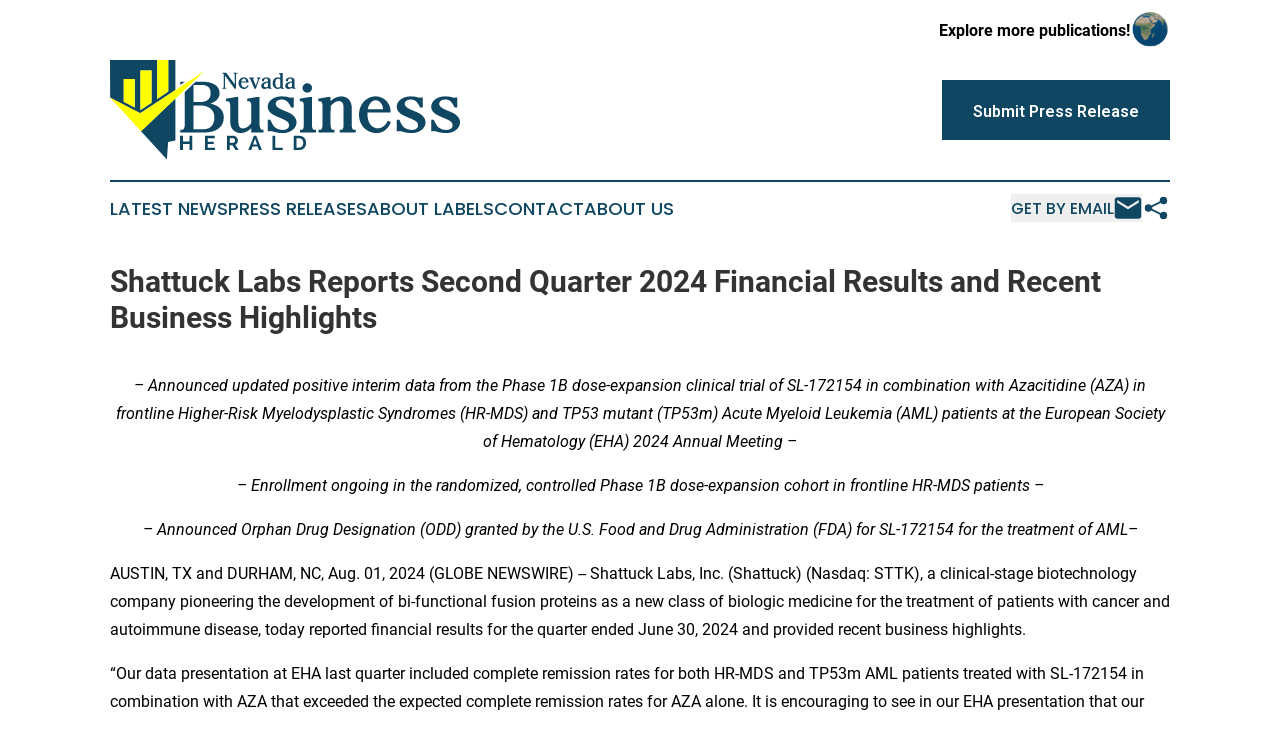

--- FILE ---
content_type: text/html;charset=utf-8
request_url: https://www.nevadabusinessherald.com/article/732316053-shattuck-labs-reports-second-quarter-2024-financial-results-and-recent-business-highlights
body_size: 11207
content:
<!DOCTYPE html>
<html lang="en">
<head>
  <title>Shattuck Labs Reports Second Quarter 2024 Financial Results and Recent Business Highlights | Nevada Business Herald</title>
  <meta charset="utf-8">
  <meta name="viewport" content="width=device-width, initial-scale=1">
    <meta name="description" content="Nevada Business Herald is an online news publication focusing on business &amp; economy in the Nevada: Fresh news on business and economy in Nevada">
    <link rel="icon" href="https://cdn.newsmatics.com/agp/sites/nevadabusinessherald-favicon-1.png" type="image/png">
  <meta name="csrf-token" content="d_1ce_7P2NPHOx5U_6AeC_R5IAEItJBZ4X5xQaHYFgo=">
  <meta name="csrf-param" content="authenticity_token">
  <link href="/css/styles.min.css?vf26d474d90bbc5776e98706542184da16bd2b917" rel="stylesheet" data-turbo-track="reload">
  <link rel="stylesheet" href="/plugins/vanilla-cookieconsent/cookieconsent.css?vf26d474d90bbc5776e98706542184da16bd2b917">
  
<style type="text/css">
    :root {
        --color-primary-background: rgba(15, 70, 97, 0.1);
        --color-primary: #0F4661;
        --color-secondary: #7a7a00;
    }
</style>

  <script>
      (function(w,d,s,l,i){w[l]=w[l]||[];w[l].push({'gtm.start':
      new Date().getTime(),event:'gtm.js'});var f=d.getElementsByTagName(s)[0],
      j=d.createElement(s),dl=l!='dataLayer'?'&l='+l:'';j.async=true;
      j.src='https://www.googletagmanager.com/gtm.js?id='+i+dl;
      f.parentNode.insertBefore(j,f);
      })(window,document,'script','dataLayer','GTM-KGCXW2X');
  </script>

  <script>
    window.dataLayer.push({
      'cookie_settings': 'delta'
    });
  </script>
</head>
<body class="df-5 is-subpage">
<noscript>
  <iframe src="https://www.googletagmanager.com/ns.html?id=GTM-KGCXW2X"
          height="0" width="0" style="display:none;visibility:hidden"></iframe>
</noscript>
<div class="layout">

  <!-- Top banner -->
  <div class="max-md:hidden w-full content universal-ribbon-inner flex justify-end items-center">
    <a href="https://www.affinitygrouppublishing.com/" target="_blank" class="brands">
      <span class="font-bold text-black">Explore more publications!</span>
      <div>
        <img src="/images/globe.png" height="40" width="40" class="icon-globe"/>
      </div>
    </a>
  </div>
  <header data-controller="hamburger">
  <div class="content">
    <div class="header-top">
      <button class="hamburger relative w-8 h-6">
        <span aria-hidden="true"
          class="block absolute h-[2px] w-9 bg-[--color-primary] transform transition duration-500 ease-in-out -translate-y-[15px]"></span>
        <span aria-hidden="true"
          class="block absolute h-[2px] w-7 bg-[--color-primary] transform transition duration-500 ease-in-out translate-x-[7px]"></span>
        <span aria-hidden="true"
          class="block absolute h-[2px] w-9 bg-[--color-primary] transform transition duration-500 ease-in-out translate-y-[15px]"></span>
      </button>
      <div class="flex gap-2 masthead-container justify-between items-center">
        <div class="mr-4 logo-container">
          <a href="/">
              <img src="https://cdn.newsmatics.com/agp/sites/nevadabusinessherald-logo-1.svg" alt="Nevada Business Herald"
                class="max-md:!h-[60px] lg:!max-h-[115px]" height="305984"
                width="auto">
          </a>
        </div>
        <a href="/submit-news" class="max-md:hidden button button-upload-content button-primary w-fit">
          <span>Submit Press Release</span></a>
      </div>
      <!--  Screen size line  -->
      <div class="absolute bottom-0 -ml-[20px] w-screen h-[1px] bg-[--color-primary] z-50 md:hidden">

      </div>
    </div>

    <!-- Navigation bar -->
    <div class="navigation is-hidden-on-mobile" id="main-navigation">
      <nav class="navigation-part">
          <a href="/latest-news" class="nav-link">
            Latest News
          </a>
          <a href="/press-releases" class="nav-link">
            Press Releases
          </a>
          <a href="/about-labels" class="nav-link">
            About Labels
          </a>
          <a href="/contact" class="nav-link">
            Contact
          </a>
          <a href="/about" class="nav-link">
            About Us
          </a>
      </nav>
      <div class="w-full md:w-auto md:justify-end">
        <div class="header-actions-new hidden">
          <button onclick="window.AlertDialog.openDialog()" class="nav-link nav-link-email flex items-center gap-1.5">
            Get by Email
            <div class="icon-mail"></div>
          </button>
            <button class="icon-share" onclick="window.ShareDialog.openDialog()">
          </button>
        </div>
      </div>
    </div>
  </div>
</header>

  <div id="main-content" class="content">
    <div id="flash-message"></div>
    <h1>Shattuck Labs Reports Second Quarter 2024 Financial Results and Recent Business Highlights</h1>
<div class="press-release">
  
      <p align="center"><em>&#x2013; Announced updated positive interim data from the Phase 1B dose-expansion clinical trial of SL-172154 in combination with Azacitidine (AZA) in frontline Higher-Risk Myelodysplastic Syndromes (HR-MDS) and TP53 mutant (TP53m) Acute Myeloid Leukemia (AML) patients at the European Society of Hematology (EHA) 2024 Annual Meeting &#x2013;</em><br></p>  <p align="center"><em>&#x2013; Enrollment ongoing in the randomized, controlled Phase 1B dose-expansion cohort in frontline HR-MDS patients &#x2013;</em></p>  <p align="center"><em>&#x2013; Announced Orphan Drug Designation (ODD) granted by the U.S. Food and Drug Administration (FDA) for SL-172154 for the treatment of AML&#x2013;</em><br></p>  <p>AUSTIN, TX and DURHAM, NC, Aug.  01, 2024  (GLOBE NEWSWIRE) -- Shattuck Labs, Inc. (Shattuck) (Nasdaq: STTK), a clinical-stage biotechnology company pioneering the development of bi-functional fusion proteins as a new class of biologic medicine for the treatment of patients with cancer and autoimmune disease, today reported financial results for the quarter ended June 30, 2024 and provided recent business highlights.</p>  <p>&#x201C;Our data presentation at EHA last quarter included complete remission rates for both HR-MDS and TP53m AML patients treated with SL-172154 in combination with AZA that exceeded the expected complete remission rates for AZA alone. It is encouraging to see in our EHA presentation that our complete remission rate improved as the number of patients in each cohort increased, since our initial data presented at ASH in December of 2023. The next milestone for this program is to see how these response rates translate to an overall survival benefit, and those data will mature over the second half of this year,&#x201D; said Taylor Schreiber, M.D., Ph.D., Chief Executive Officer of Shattuck. &#x201C;In parallel, we are pleased that enrollment has begun so swiftly in our randomized, controlled expansion cohort in frontline HR-MDS patients. We look forward to sharing clinical updates from these trials in the months ahead.&#x201D;</p>  <p><strong>Second Quarter 2024 Business Highlights and Other Recent Developments</strong></p>  <p><em>SL-172154 (SIRP&#x3B1;-Fc-CD40L)</em></p>  <p><em>Phase 1B Trial of SL-172154 in Frontline HR-MDS and TP53m AML</em></p>  <p><strong>HR-MDS</strong></p>  <ul type="disc">
<li style="margin-top:6pt;">Announced updated interim data from the Phase 1B dose expansion clinical trial of SL-172154 in combination with AZA in frontline HR-MDS and TP53m AML patients. These data were featured in a poster presentation during the EHA 2024 Congress. <ul type="circle">
<li style="margin-top:6pt;">Observed 67% Objective Response Rate (ORR) in frontline HR-MDS patients, primarily with TP53 mutations, and an initial complete remission (CR)/marrow complete remission rate of 58%. As of the data cut-off date on April 23, 2024, median overall survival had not yet been reached.</li>
<li>SL-172154 demonstrated a manageable interim safety profile in combination with AZA, with infusion related reactions (IRRs) as the most common drug related adverse event.</li>
</ul> </li>
<li style="margin-top:6pt;">Initiated enrollment of the Part D cohort, a randomized, controlled Phase 1B dose-expansion cohort in frontline HR-MDS patients. Approximately 60 patients will be randomized in a 1:1:1 ratio to&#xA0;receive SL-172154 at 3mg/kg in combination with AZA, SL-172154 at 1mg/kg in combination with AZA, or AZA as monotherapy.</li>
</ul>  <p><strong>TP53m AML</strong></p>  <ul type="disc">
<li style="margin-top:6pt;">Observed 43% ORR in frontline TP53m AML patients and 33% CR/complete remission rate with incomplete hematologic recovery. As of the data cut-off date of June 4, 2024, the median overall survival had not yet been reached. SL-172154 demonstrated a manageable interim safety profile in combination with AZA.</li>
<li style="margin-top:6pt;">In June 2024, the U.S. FDA granted ODD to SL-172154 for the treatment of AML.</li>
</ul>  <p><em>Phase 1B Trial of SL-172154 in Platinum-Resistant Ovarian Cancer (PROC)</em></p>  <ul type="disc"><li style="margin-top:6pt;">Reported data from the Phase 1B clinical trial of SL-172154 in PROC patients, demonstrating an acceptable safety profile in combination with pegylated liposomal doxorubicin (PLD) or mirvetuximab soravtansine (Elahere). IRRs were the most common treatment emergent AE as of the data cutoff. <ul type="circle">
<li style="margin-top:6pt;">As of April 23, 2024, four of 21 (19%) treated patients in the Phase 1B study of SL-172154 in combination with PLD achieved partial responses. Two additional patients with stable disease showed maximum tumor reductions of 17% and 27%.</li>
<li style="margin-top:6pt;">Completed enrollment for the cohort combining SL-172154 with Elahere. As of the April 23, 2024 data cutoff, ORR benefit beyond Elahere alone was not observed.</li>
<li>Shattuck continues to follow patients for progression free survival and overall survival and, should such results mature favorably in either PROC cohort, will evaluate further development in PROC at that time.</li>
</ul> </li></ul>  <p><em>Corporate Updates</em></p>  <ul type="disc"><li style="margin-top:6pt;">On July 1, 2024, Shattuck announced its addition to the Russell 2000&#xAE; and Russell 3000&#xAE; Indexes at the conclusion of the 2024 Russell U.S. Indexes annual reconstitution.<br>
</li></ul>  <p><strong>Upcoming Events</strong></p>  <ul type="disc"><li style="margin-top:6pt;">
<strong>Shattuck plans to attend the following investor conferences. Details will be included on the <a href="https://ir.shattucklabs.com/investors/news-events/events-and-presentations/default.aspx" rel="nofollow" target="_blank">Events &amp; Presentations</a></strong><strong>&#xA0;section of the Company&#x2019;s website.</strong> <ul type="circle">
<li style="margin-top:6pt;">BTIG Biotechnology Conference (Virtual) August 5-6, 2024</li>
<li style="margin-top:6pt;">Wells Fargo Healthcare Conference (Boston, MA) September 4-6, 2024</li>
<li style="margin-top:6pt;">H.C. Wainwright 26th Annual Global Investment Conference (New York, NY) September 9-11, 2024</li>
</ul> </li></ul>  <p><strong>Second Quarter 2024 Financial Results</strong></p>  <ul type="disc">
<li style="margin-top:6pt;">
<strong>Cash and Cash Equivalents and Investments:</strong> As of June 30, 2024, cash and cash equivalents and investments were $105.3 million, as compared to $117.2 million as of June 30, 2023.</li>
<li style="margin-top:6pt;">
<strong>Research and Development (R&amp;D) Expenses:</strong> R&amp;D expenses were $19.2 million for the quarter ended June 30, 2024, as compared to $18.2 million for the quarter ended June 30, 2023.</li>
<li style="margin-top:6pt;">
<strong>General and Administrative (G&amp;A) Expenses:</strong> G&amp;A expenses were $5.3 million for the quarter ended June 30, 2024, as compared to $4.7 million for the quarter ended June 30, 2023.</li>
<li style="margin-top:6pt;">
<strong>Net Loss: </strong>Net loss was $21.5 million for the quarter ended June 30, 2024, or $0.42 per basic and diluted share, as compared to a net loss of $21.3 million for the quarter ended June 30, 2023, or $0.50 per basic and diluted share.</li>
</ul>  <p><strong>Financial Guidance</strong></p>  <p>Shattuck believes its cash and cash equivalents and investments will be sufficient to fund its operations into 2026, beyond results from its Phase 1 clinical trials of SL-172154. This cash runway guidance is based on the Company&#x2019;s current operational plans and excludes any additional capital that may be received, proceeds from business development transactions, and/or additional costs associated with clinical development activities that may be undertaken.</p>  <p><strong>About SL-172154</strong></p>  <p>SL-172154 (SIRP&#x3B1;-Fc-CD40L) is an investigational ARC&#xAE; fusion protein designed to simultaneously inhibit the CD47/SIRP&#x3B1; checkpoint interaction and activate the CD40 costimulatory receptor to bolster an anti-tumor immune response in patients with advanced cancer. Multiple Phase 1 clinical trials are ongoing for patients with AML, HR-MDS, and PROC.</p>  <p><strong>About Shattuck Labs, Inc.</strong></p>  <p>Shattuck Labs, Inc. (Nasdaq: STTK) is a clinical-stage biotechnology company pioneering the development of bi-functional fusion proteins as a new class of biologic medicine for the treatment of patients with cancer and autoimmune disease. Compounds derived from Shattuck&#x2019;s proprietary Agonist Redirected Checkpoint, (ARC&#xAE;), platform are designed to simultaneously inhibit checkpoint molecules and activate costimulatory molecules with a single therapeutic. The company&#x2019;s lead SL-172154 (SIRP&#x3B1;-Fc-CD40L) program, which is designed to block the CD47 immune checkpoint and simultaneously agonize the CD40 pathway, is being evaluated in multiple Phase 1 trials. Shattuck has offices in both Austin, Texas and Durham, North Carolina. For more information, please visit: www.ShattuckLabs.com.</p>  <p><strong>Forward-Looking Statements</strong></p>  <p>Certain statements in this press release may constitute &#x201C;forward-looking statements&#x201D; within the meaning of the federal securities laws, including, but not limited to, our expectations regarding: plans for our preclinical studies, clinical trials and research and development programs; plans for expansion of clinical trials; the anticipated timing of the results from our clinical trials; the anticipated timing and pace of enrollment in our clinical trials; the clinical benefit, safety and tolerability of SL-172154; and expectations regarding the time period over which our capital resources will be sufficient to fund our anticipated operations. Words such as &#x201C;may,&#x201D; &#x201C;might,&#x201D; &#x201C;will,&#x201D; &#x201C;objective,&#x201D; &#x201C;intend,&#x201D; &#x201C;should,&#x201D; &#x201C;could,&#x201D; &#x201C;can,&#x201D; &#x201C;would,&#x201D; &#x201C;expect,&#x201D; &#x201C;believe,&#x201D; &#x201C;design,&#x201D; &#x201C;estimate,&#x201D; &#x201C;predict,&#x201D; &#x201C;potential,&#x201D; &#x201C;develop,&#x201D; &#x201C;plan&#x201D; or the negative of these terms, and similar expressions, or statements regarding intent, belief, or current expectations, are forward-looking statements. While we believe these forward-looking statements are reasonable, undue reliance should not be placed on any such forward-looking statements, which are based on information available to us on the date of this release. These forward-looking statements are based upon current estimates and assumptions and are subject to various risks and uncertainties (including, without limitation, those set forth in our filings with the U.S. Securities and Exchange Commission (SEC)), many of which are beyond our control and subject to change. Actual results could be materially different. Risks and uncertainties include: global macroeconomic conditions and related volatility, expectations regarding the initiation, progress, and expected results of our preclinical studies, clinical trials and research and development programs; expectations regarding the timing, completion and outcome of our clinical trials; the unpredictable relationship between preclinical study results and clinical study results; the timing or likelihood of regulatory filings and approvals; liquidity and capital resources; and other risks and uncertainties identified in our Annual Report on Form 10-K for the year ended December 31, 2023, and subsequent disclosure documents filed with the SEC. We claim the protection of the Safe Harbor contained in the Private Securities Litigation Reform Act of 1995 for forward-looking statements. We expressly disclaim any obligation to update or alter any statements whether as a result of new information, future events or otherwise, except as required by law.</p>  <p>The Company intends to use the investor relations portion of its website as a means of disclosing material non-public information and for complying with disclosure obligations under Regulation FD.</p>  <p><strong>Investor &amp; Media Contact: </strong><br>Conor Richardson<br>Vice President of Investor Relations<br>Shattuck Labs, Inc.<br><a href="https://www.globenewswire.com/Tracker?data=h9OtX3Cvt9IRSb8GBxDSAv1W75r1I7XR_wZ-smr2dAWWr5tMto3iQroHZ3C8JnQNQO2DMiJCLD63cHPrFuHnyMayeeBvTVnBWbV1VrM3GBsUvVn6jKphPYLyk5xhLv0MCNuNGpPqTBdqXVYQWnM1lA==" rel="nofollow" target="_blank">InvestorRelations@shattucklabs.com</a>&#xA0;</p> <table style="border-collapse: collapse; width:100%; border-collapse:collapse ;">
<tr><td colspan="8" style="text-align: center ;  vertical-align: middle; vertical-align: bottom ; "><strong>SHATTUCK LABS, INC.</strong></td></tr>
<tr><td colspan="8" style="text-align: center ;  vertical-align: middle; vertical-align: bottom ; "><strong>CONDENSED BALANCE SHEETS</strong></td></tr>
<tr><td colspan="8" style="text-align: center ;  vertical-align: middle; vertical-align: bottom ; "><strong>(In thousands)</strong></td></tr>
<tr><td colspan="8" style="vertical-align: bottom ; ">&#xA0;</td></tr>
<tr>
<td style="vertical-align: bottom ; ">&#xA0;</td>
<td colspan="3" style="text-align: center ;  vertical-align: middle; vertical-align: bottom ; "><strong>June&#xA0;30, 2024</strong></td>
<td style="vertical-align: bottom ; ">&#xA0;</td>
<td colspan="3" rowspan="2" style="border-bottom: solid black 1pt ; text-align: center ;  vertical-align: middle; vertical-align: bottom ; ">
<strong>December 31,&#xA0;<br></strong><strong>2023</strong><br>
</td>
</tr>
<tr>
<td style="vertical-align: bottom ; ">&#xA0;</td>
<td colspan="3" style="border-bottom: solid black 1pt ; text-align: center ;  vertical-align: middle; vertical-align: bottom ; "><strong>(unaudited)</strong></td>
<td style="vertical-align: bottom ; ">&#xA0;</td>
</tr>
<tr>
<td style="vertical-align: bottom ; "><strong>Assets</strong></td>
<td colspan="3" style="border-top: solid black 1pt ; vertical-align: bottom ; ">&#xA0;</td>
<td style="vertical-align: bottom ; ">&#xA0;</td>
<td colspan="3" style="border-top: solid black 1pt ; vertical-align: bottom ; ">&#xA0;</td>
</tr>
<tr>
<td style="vertical-align: bottom ; ">Current assets:</td>
<td colspan="3" style="vertical-align: bottom ; ">&#xA0;</td>
<td style="vertical-align: bottom ; ">&#xA0;</td>
<td colspan="3" style="vertical-align: bottom ; ">&#xA0;</td>
</tr>
<tr>
<td style="max-width:67%; width:67%; min-width:67%;;vertical-align: middle;   text-align: left;   padding-left: 20.0px; vertical-align: bottom ; ">Cash and cash equivalents</td>
<td style="max-width:1%; width:1%; min-width:1%;;padding-right: 0 ; text-align: right ;  vertical-align: middle; vertical-align: bottom ; ">$</td>
<td style="max-width:14%; width:14%; min-width:14%;;padding-left: 0 ; padding-right: 0 ; text-align: right ;  vertical-align: middle; vertical-align: bottom ; ">60,693</td>
<td style="max-width:1%; width:1%; min-width:1%;;padding-left: 0 ; text-align: left ;  vertical-align: middle; vertical-align: bottom ; ">&#xA0;</td>
<td style="max-width:1%; width:1%; min-width:1%;;vertical-align: bottom ; ">&#xA0;</td>
<td style="max-width:1%; width:1%; min-width:1%;;padding-right: 0 ; text-align: right ;  vertical-align: middle; vertical-align: bottom ; ">$</td>
<td style="max-width:14%; width:14%; min-width:14%;;padding-left: 0 ; padding-right: 0 ; text-align: right ;  vertical-align: middle; vertical-align: bottom ; ">125,626</td>
<td style="max-width:1%; width:1%; min-width:1%;;padding-left: 0 ; text-align: left ;  vertical-align: middle; vertical-align: bottom ; ">&#xA0;</td>
</tr>
<tr>
<td style="vertical-align: middle;   text-align: left;   padding-left: 20.0px; vertical-align: bottom ; ">Investments</td>
<td style="padding-right: 0 ; text-align: right ;  vertical-align: middle; vertical-align: bottom ; ">&#xA0;</td>
<td style="padding-left: 0 ; padding-right: 0 ; text-align: right ;  vertical-align: middle; vertical-align: bottom ; ">44,651</td>
<td style="padding-left: 0 ; text-align: left ;  vertical-align: middle; vertical-align: bottom ; ">&#xA0;</td>
<td style="vertical-align: bottom ; ">&#xA0;</td>
<td style="padding-right: 0 ; text-align: right ;  vertical-align: middle; vertical-align: bottom ; ">&#xA0;</td>
<td style="padding-left: 0 ; padding-right: 0 ; text-align: right ;  vertical-align: middle; vertical-align: bottom ; ">4,999</td>
<td style="padding-left: 0 ; text-align: left ;  vertical-align: middle; vertical-align: bottom ; ">&#xA0;</td>
</tr>
<tr>
<td style="vertical-align: middle;   text-align: left;   padding-left: 20.0px; vertical-align: bottom ; ">Prepaid expenses and other current assets</td>
<td style="border-bottom: solid black 1pt ; padding-right: 0 ; text-align: right ;  vertical-align: middle; vertical-align: bottom ; ">&#xA0;</td>
<td style="border-bottom: solid black 1pt ; padding-left: 0 ; padding-right: 0 ; text-align: right ;  vertical-align: middle; vertical-align: bottom ; ">9,081</td>
<td style="border-bottom: solid black 1pt ; padding-left: 0 ; text-align: left ;  vertical-align: middle; vertical-align: bottom ; ">&#xA0;</td>
<td style="vertical-align: bottom ; ">&#xA0;</td>
<td style="border-bottom: solid black 1pt ; padding-right: 0 ; text-align: right ;  vertical-align: middle; vertical-align: bottom ; ">&#xA0;</td>
<td style="border-bottom: solid black 1pt ; padding-left: 0 ; padding-right: 0 ; text-align: right ;  vertical-align: middle; vertical-align: bottom ; ">12,595</td>
<td style="border-bottom: solid black 1pt ; padding-left: 0 ; text-align: left ;  vertical-align: middle; vertical-align: bottom ; ">&#xA0;</td>
</tr>
<tr>
<td style="vertical-align: middle;   text-align: left;   padding-left: 30.0px; vertical-align: bottom ; ">Total current assets</td>
<td style="border-top: solid black 1pt ; padding-right: 0 ; text-align: right ;  vertical-align: middle; vertical-align: bottom ; ">&#xA0;</td>
<td style="border-top: solid black 1pt ; padding-left: 0 ; padding-right: 0 ; text-align: right ;  vertical-align: middle; vertical-align: bottom ; ">114,425</td>
<td style="border-top: solid black 1pt ; padding-left: 0 ; text-align: left ;  vertical-align: middle; vertical-align: bottom ; ">&#xA0;</td>
<td style="vertical-align: bottom ; ">&#xA0;</td>
<td style="border-top: solid black 1pt ; padding-right: 0 ; text-align: right ;  vertical-align: middle; vertical-align: bottom ; ">&#xA0;</td>
<td style="border-top: solid black 1pt ; padding-left: 0 ; padding-right: 0 ; text-align: right ;  vertical-align: middle; vertical-align: bottom ; ">143,220</td>
<td style="border-top: solid black 1pt ; padding-left: 0 ; text-align: left ;  vertical-align: middle; vertical-align: bottom ; ">&#xA0;</td>
</tr>
<tr>
<td style="vertical-align: bottom ; ">Property and equipment, net</td>
<td style="padding-right: 0 ; text-align: right ;  vertical-align: middle; vertical-align: bottom ; ">&#xA0;</td>
<td style="padding-left: 0 ; padding-right: 0 ; text-align: right ;  vertical-align: middle; vertical-align: bottom ; ">11,895</td>
<td style="padding-left: 0 ; text-align: left ;  vertical-align: middle; vertical-align: bottom ; ">&#xA0;</td>
<td style="vertical-align: bottom ; ">&#xA0;</td>
<td style="padding-right: 0 ; text-align: right ;  vertical-align: middle; vertical-align: bottom ; ">&#xA0;</td>
<td style="padding-left: 0 ; padding-right: 0 ; text-align: right ;  vertical-align: middle; vertical-align: bottom ; ">13,804</td>
<td style="padding-left: 0 ; text-align: left ;  vertical-align: middle; vertical-align: bottom ; ">&#xA0;</td>
</tr>
<tr>
<td style="vertical-align: bottom ; ">Other assets</td>
<td style="border-bottom: solid black 1pt ; padding-right: 0 ; text-align: right ;  vertical-align: middle; vertical-align: bottom ; ">&#xA0;</td>
<td style="border-bottom: solid black 1pt ; padding-left: 0 ; padding-right: 0 ; text-align: right ;  vertical-align: middle; vertical-align: bottom ; ">2,294</td>
<td style="border-bottom: solid black 1pt ; padding-left: 0 ; text-align: left ;  vertical-align: middle; vertical-align: bottom ; ">&#xA0;</td>
<td style="vertical-align: bottom ; ">&#xA0;</td>
<td style="border-bottom: solid black 1pt ; padding-right: 0 ; text-align: right ;  vertical-align: middle; vertical-align: bottom ; ">&#xA0;</td>
<td style="border-bottom: solid black 1pt ; padding-left: 0 ; padding-right: 0 ; text-align: right ;  vertical-align: middle; vertical-align: bottom ; ">2,540</td>
<td style="border-bottom: solid black 1pt ; padding-left: 0 ; text-align: left ;  vertical-align: middle; vertical-align: bottom ; ">&#xA0;</td>
</tr>
<tr>
<td style="vertical-align: middle;   text-align: left;   padding-left: 30.0px; vertical-align: bottom ; ">Total assets</td>
<td style="border-top: solid black 1pt ; border-bottom: double 15px 3pt ; padding-right: 0 ; text-align: right ;  vertical-align: middle; vertical-align: bottom ; ">$</td>
<td style="border-top: solid black 1pt ; border-bottom: double 15px 3pt ; padding-left: 0 ; padding-right: 0 ; text-align: right ;  vertical-align: middle; vertical-align: bottom ; ">128,614</td>
<td style="border-top: solid black 1pt ; border-bottom: double 15px 3pt ; padding-left: 0 ; text-align: left ;  vertical-align: middle; vertical-align: bottom ; ">&#xA0;</td>
<td style="vertical-align: bottom ; ">&#xA0;</td>
<td style="border-top: solid black 1pt ; border-bottom: double 15px 3pt ; padding-right: 0 ; text-align: right ;  vertical-align: middle; vertical-align: bottom ; ">$</td>
<td style="border-top: solid black 1pt ; border-bottom: double 15px 3pt ; padding-left: 0 ; padding-right: 0 ; text-align: right ;  vertical-align: middle; vertical-align: bottom ; ">159,564</td>
<td style="border-top: solid black 1pt ; border-bottom: double 15px 3pt ; padding-left: 0 ; text-align: left ;  vertical-align: middle; vertical-align: bottom ; ">&#xA0;</td>
</tr>
<tr>
<td style="vertical-align: bottom ; ">&#xA0;</td>
<td colspan="3" style="border-top: double black 3pt ; vertical-align: bottom ; ">&#xA0;</td>
<td style="vertical-align: bottom ; ">&#xA0;</td>
<td colspan="3" style="border-top: double black 3pt ; vertical-align: bottom ; ">&#xA0;</td>
</tr>
<tr>
<td style="vertical-align: bottom ; "><strong>Liabilities and Stockholders&#x2019; Equity</strong></td>
<td colspan="3" style="vertical-align: bottom ; ">&#xA0;</td>
<td style="vertical-align: bottom ; ">&#xA0;</td>
<td colspan="3" style="vertical-align: bottom ; ">&#xA0;</td>
</tr>
<tr>
<td style="vertical-align: bottom ; ">Current Liabilities:</td>
<td colspan="3" style="vertical-align: bottom ; ">&#xA0;</td>
<td style="vertical-align: bottom ; ">&#xA0;</td>
<td colspan="3" style="vertical-align: bottom ; ">&#xA0;</td>
</tr>
<tr>
<td style="vertical-align: middle;   text-align: left;   padding-left: 20.0px; vertical-align: bottom ; ">Accounts payable</td>
<td style="padding-right: 0 ; text-align: right ;  vertical-align: middle; vertical-align: bottom ; ">$</td>
<td style="padding-left: 0 ; padding-right: 0 ; text-align: right ;  vertical-align: middle; vertical-align: bottom ; ">2,822</td>
<td style="padding-left: 0 ; text-align: left ;  vertical-align: middle; vertical-align: bottom ; ">&#xA0;</td>
<td style="text-align: right ;  vertical-align: middle; vertical-align: bottom ; ">&#xA0;</td>
<td style="padding-right: 0 ; text-align: right ;  vertical-align: middle; vertical-align: bottom ; ">&#xA0;</td>
<td style="padding-left: 0 ; padding-right: 0 ; text-align: right ;  vertical-align: middle; vertical-align: bottom ; ">1,587</td>
<td style="padding-left: 0 ; text-align: left ;  vertical-align: middle; vertical-align: bottom ; ">&#xA0;</td>
</tr>
<tr>
<td style="vertical-align: middle;   text-align: left;   padding-left: 20.0px; vertical-align: bottom ; ">Deferred revenue</td>
<td style="border-bottom: solid black 1pt ; padding-right: 0 ; text-align: right ;  vertical-align: middle; vertical-align: bottom ; ">&#xA0;</td>
<td style="border-bottom: solid black 1pt ; padding-left: 0 ; padding-right: 0 ; text-align: right ;  vertical-align: middle; vertical-align: bottom ; ">2,997</td>
<td style="border-bottom: solid black 1pt ; padding-left: 0 ; text-align: left ;  vertical-align: middle; vertical-align: bottom ; ">&#xA0;</td>
<td style="text-align: right ;  vertical-align: middle; vertical-align: bottom ; ">&#xA0;</td>
<td style="border-bottom: solid black 1pt ; padding-right: 0 ; text-align: right ;  vertical-align: middle; vertical-align: bottom ; ">&#xA0;</td>
<td style="border-bottom: solid black 1pt ; padding-left: 0 ; padding-right: 0 ; text-align: right ;  vertical-align: middle; vertical-align: bottom ; ">343</td>
<td style="border-bottom: solid black 1pt ; padding-left: 0 ; text-align: left ;  vertical-align: middle; vertical-align: bottom ; ">&#xA0;</td>
</tr>
<tr>
<td style="vertical-align: middle;   text-align: left;   padding-left: 30.0px; vertical-align: bottom ; ">Total current liabilities</td>
<td style="border-top: solid black 1pt ; padding-right: 0 ; text-align: right ;  vertical-align: middle; vertical-align: bottom ; ">&#xA0;</td>
<td style="border-top: solid black 1pt ; padding-left: 0 ; padding-right: 0 ; text-align: right ;  vertical-align: middle; vertical-align: bottom ; ">15,026</td>
<td style="border-top: solid black 1pt ; padding-left: 0 ; text-align: left ;  vertical-align: middle; vertical-align: bottom ; ">&#xA0;</td>
<td style="text-align: right ;  vertical-align: middle; vertical-align: bottom ; ">&#xA0;</td>
<td style="border-top: solid black 1pt ; padding-right: 0 ; text-align: right ;  vertical-align: middle; vertical-align: bottom ; ">&#xA0;</td>
<td style="border-top: solid black 1pt ; padding-left: 0 ; padding-right: 0 ; text-align: right ;  vertical-align: middle; vertical-align: bottom ; ">11,453</td>
<td style="border-top: solid black 1pt ; padding-left: 0 ; text-align: left ;  vertical-align: middle; vertical-align: bottom ; ">&#xA0;</td>
</tr>
<tr>
<td style="vertical-align: bottom ; ">Non-current operating lease liabilities</td>
<td style="border-bottom: solid black 1pt ; padding-right: 0 ; text-align: right ;  vertical-align: middle; vertical-align: bottom ; ">&#xA0;</td>
<td style="border-bottom: solid black 1pt ; padding-left: 0 ; padding-right: 0 ; text-align: right ;  vertical-align: middle; vertical-align: bottom ; ">2,972</td>
<td style="border-bottom: solid black 1pt ; padding-left: 0 ; text-align: left ;  vertical-align: middle; vertical-align: bottom ; ">&#xA0;</td>
<td style="text-align: right ;  vertical-align: middle; vertical-align: bottom ; ">&#xA0;</td>
<td style="border-bottom: solid black 1pt ; padding-right: 0 ; text-align: right ;  vertical-align: middle; vertical-align: bottom ; ">&#xA0;</td>
<td style="border-bottom: solid black 1pt ; padding-left: 0 ; padding-right: 0 ; text-align: right ;  vertical-align: middle; vertical-align: bottom ; ">3,406</td>
<td style="border-bottom: solid black 1pt ; padding-left: 0 ; text-align: left ;  vertical-align: middle; vertical-align: bottom ; ">&#xA0;</td>
</tr>
<tr>
<td style="vertical-align: middle;   text-align: left;   padding-left: 20.0px; vertical-align: bottom ; ">Total liabilities</td>
<td style="border-top: solid black 1pt ; padding-right: 0 ; text-align: right ;  vertical-align: middle; vertical-align: bottom ; ">$</td>
<td style="border-top: solid black 1pt ; padding-left: 0 ; padding-right: 0 ; text-align: right ;  vertical-align: middle; vertical-align: bottom ; ">17,998</td>
<td style="border-top: solid black 1pt ; padding-left: 0 ; text-align: left ;  vertical-align: middle; vertical-align: bottom ; ">&#xA0;</td>
<td style="text-align: right ;  vertical-align: middle; vertical-align: bottom ; ">&#xA0;</td>
<td style="border-top: solid black 1pt ; padding-right: 0 ; text-align: right ;  vertical-align: middle; vertical-align: bottom ; ">$</td>
<td style="border-top: solid black 1pt ; padding-left: 0 ; padding-right: 0 ; text-align: right ;  vertical-align: middle; vertical-align: bottom ; ">14,859</td>
<td style="border-top: solid black 1pt ; padding-left: 0 ; text-align: left ;  vertical-align: middle; vertical-align: bottom ; ">&#xA0;</td>
</tr>
<tr>
<td style="vertical-align: bottom ; ">Stockholders&#x2019; equity:</td>
<td colspan="3" style="text-align: right ;  vertical-align: middle; vertical-align: bottom ; ">&#xA0;</td>
<td style="text-align: right ;  vertical-align: middle; vertical-align: bottom ; ">&#xA0;</td>
<td colspan="3" style="text-align: right ;  vertical-align: middle; vertical-align: bottom ; ">&#xA0;</td>
</tr>
<tr>
<td style="vertical-align: middle;   text-align: left;   padding-left: 20.0px; vertical-align: bottom ; ">Common stock</td>
<td style="padding-right: 0 ; text-align: right ;  vertical-align: middle; vertical-align: bottom ; ">&#xA0;</td>
<td style="padding-left: 0 ; padding-right: 0 ; text-align: right ;  vertical-align: middle; vertical-align: bottom ; ">5</td>
<td style="padding-left: 0 ; text-align: left ;  vertical-align: middle; vertical-align: bottom ; ">&#xA0;</td>
<td style="text-align: right ;  vertical-align: middle; vertical-align: bottom ; ">&#xA0;</td>
<td style="padding-right: 0 ; text-align: right ;  vertical-align: middle; vertical-align: bottom ; ">&#xA0;</td>
<td style="padding-left: 0 ; padding-right: 0 ; text-align: right ;  vertical-align: middle; vertical-align: bottom ; ">5</td>
<td style="padding-left: 0 ; text-align: left ;  vertical-align: middle; vertical-align: bottom ; ">&#xA0;</td>
</tr>
<tr>
<td style="vertical-align: middle;   text-align: left;   padding-left: 20.0px; vertical-align: bottom ; ">Additional paid in capital</td>
<td style="padding-right: 0 ; text-align: right ;  vertical-align: middle; vertical-align: bottom ; ">&#xA0;</td>
<td style="padding-left: 0 ; padding-right: 0 ; text-align: right ;  vertical-align: middle; vertical-align: bottom ; ">456,982</td>
<td style="padding-left: 0 ; text-align: left ;  vertical-align: middle; vertical-align: bottom ; ">&#xA0;</td>
<td style="text-align: right ;  vertical-align: middle; vertical-align: bottom ; ">&#xA0;</td>
<td style="padding-right: 0 ; text-align: right ;  vertical-align: middle; vertical-align: bottom ; ">&#xA0;</td>
<td style="padding-left: 0 ; padding-right: 0 ; text-align: right ;  vertical-align: middle; vertical-align: bottom ; ">451,006</td>
<td style="padding-left: 0 ; text-align: left ;  vertical-align: middle; vertical-align: bottom ; ">&#xA0;</td>
</tr>
<tr>
<td style="vertical-align: middle;   text-align: left;   padding-left: 20.0px; vertical-align: bottom ; ">Accumulated other comprehensive (loss) income</td>
<td style="padding-right: 0 ; text-align: right ;  vertical-align: middle; vertical-align: bottom ; ">&#xA0;</td>
<td style="padding-left: 0 ; padding-right: 0 ; text-align: right ;  vertical-align: middle; vertical-align: bottom ; ">(5</td>
<td style="padding-left: 0 ; text-align: left ;  vertical-align: middle; vertical-align: bottom ; ">)</td>
<td style="text-align: right ;  vertical-align: middle; vertical-align: bottom ; ">&#xA0;</td>
<td style="padding-right: 0 ; text-align: right ;  vertical-align: middle; vertical-align: bottom ; ">&#xA0;</td>
<td style="padding-left: 0 ; padding-right: 0 ; text-align: right ;  vertical-align: middle; vertical-align: bottom ; ">4</td>
<td style="padding-left: 0 ; text-align: left ;  vertical-align: middle; vertical-align: bottom ; ">&#xA0;</td>
</tr>
<tr>
<td style="vertical-align: middle;   text-align: left;   padding-left: 20.0px; vertical-align: bottom ; ">Accumulated deficit</td>
<td style="border-bottom: solid black 1pt ; padding-right: 0 ; text-align: right ;  vertical-align: middle; vertical-align: bottom ; ">&#xA0;</td>
<td style="border-bottom: solid black 1pt ; padding-left: 0 ; padding-right: 0 ; text-align: right ;  vertical-align: middle; vertical-align: bottom ; ">(346,366</td>
<td style="border-bottom: solid black 1pt ; padding-left: 0 ; text-align: left ;  vertical-align: middle; vertical-align: bottom ; ">)</td>
<td style="text-align: right ;  vertical-align: middle; vertical-align: bottom ; ">&#xA0;</td>
<td style="border-bottom: solid black 1pt ; padding-right: 0 ; text-align: right ;  vertical-align: middle; vertical-align: bottom ; ">&#xA0;</td>
<td style="border-bottom: solid black 1pt ; padding-left: 0 ; padding-right: 0 ; text-align: right ;  vertical-align: middle; vertical-align: bottom ; ">(306,310</td>
<td style="border-bottom: solid black 1pt ; padding-left: 0 ; text-align: left ;  vertical-align: middle; vertical-align: bottom ; ">)</td>
</tr>
<tr>
<td style="vertical-align: bottom ; ">Total stockholders' equity</td>
<td style="border-top: solid black 1pt ; border-bottom: solid black 1pt ; padding-right: 0 ; text-align: right ;  vertical-align: middle; vertical-align: bottom ; ">&#xA0;</td>
<td style="border-top: solid black 1pt ; border-bottom: solid black 1pt ; padding-left: 0 ; padding-right: 0 ; text-align: right ;  vertical-align: middle; vertical-align: bottom ; ">110,616</td>
<td style="border-top: solid black 1pt ; border-bottom: solid black 1pt ; padding-left: 0 ; text-align: left ;  vertical-align: middle; vertical-align: bottom ; ">&#xA0;</td>
<td style="text-align: right ;  vertical-align: middle; vertical-align: bottom ; ">&#xA0;</td>
<td style="border-top: solid black 1pt ; border-bottom: solid black 1pt ; padding-right: 0 ; text-align: right ;  vertical-align: middle; vertical-align: bottom ; ">&#xA0;</td>
<td style="border-top: solid black 1pt ; border-bottom: solid black 1pt ; padding-left: 0 ; padding-right: 0 ; text-align: right ;  vertical-align: middle; vertical-align: bottom ; ">144,705</td>
<td style="border-top: solid black 1pt ; border-bottom: solid black 1pt ; padding-left: 0 ; text-align: left ;  vertical-align: middle; vertical-align: bottom ; ">&#xA0;</td>
</tr>
<tr>
<td style="vertical-align: bottom ; ">Total liabilities and stockholders' equity</td>
<td style="border-top: solid black 1pt ; border-bottom: double 15px 3pt ; padding-right: 0 ; text-align: right ;  vertical-align: middle; vertical-align: bottom ; ">$</td>
<td style="border-top: solid black 1pt ; border-bottom: double 15px 3pt ; padding-left: 0 ; padding-right: 0 ; text-align: right ;  vertical-align: middle; vertical-align: bottom ; ">128,614</td>
<td style="border-top: solid black 1pt ; border-bottom: double 15px 3pt ; padding-left: 0 ; text-align: left ;  vertical-align: middle; vertical-align: bottom ; ">&#xA0;</td>
<td style="text-align: right ;  vertical-align: middle; vertical-align: bottom ; ">&#xA0;</td>
<td style="border-top: solid black 1pt ; border-bottom: double 15px 3pt ; padding-right: 0 ; text-align: right ;  vertical-align: middle; vertical-align: bottom ; ">$</td>
<td style="border-top: solid black 1pt ; border-bottom: double 15px 3pt ; padding-left: 0 ; padding-right: 0 ; text-align: right ;  vertical-align: middle; vertical-align: bottom ; ">159,564</td>
<td style="border-top: solid black 1pt ; border-bottom: double 15px 3pt ; padding-left: 0 ; text-align: left ;  vertical-align: middle; vertical-align: bottom ; ">&#xA0;</td>
</tr>
<tr>
<td>&#xA0;</td>
<td>&#xA0;</td>
<td>&#xA0;</td>
<td>&#xA0;</td>
<td>&#xA0;</td>
<td>&#xA0;</td>
<td>&#xA0;</td>
<td>&#xA0;</td>
</tr>
</table> <p align="center"><br></p> <table style="border-collapse: collapse; width:100%; border-collapse:collapse ;">
<tr><td colspan="16" style="text-align: center ;  vertical-align: middle; vertical-align: bottom ; "><strong>SHATTUCK LABS, INC.</strong></td></tr>
<tr><td colspan="16" style="text-align: center ;  vertical-align: middle; vertical-align: bottom ; "><strong>CONDENSED STATEMENTS OF OPERATIONS AND COMPREHENSIVE LOSS</strong></td></tr>
<tr><td colspan="16" style="text-align: center ;  vertical-align: middle; vertical-align: bottom ; "><strong>(Unaudited)</strong></td></tr>
<tr><td colspan="16" style="text-align: center ;  vertical-align: middle; vertical-align: bottom ; "><strong>(In thousands, except share and per share amounts)</strong></td></tr>
<tr><td colspan="16" style="vertical-align: bottom ; ">&#xA0;</td></tr>
<tr>
<td style="vertical-align: bottom ; ">&#xA0;</td>
<td colspan="7" style="text-align: center ;  vertical-align: middle; vertical-align: bottom ; "><strong>Three Months Ended June 30,</strong></td>
<td style="vertical-align: bottom ; ">&#xA0;</td>
<td colspan="7" style="text-align: center ;  vertical-align: middle; vertical-align: bottom ; "><strong>Six Months Ended June 30,</strong></td>
</tr>
<tr>
<td style="vertical-align: bottom ; ">&#xA0;</td>
<td colspan="3" style="border-top: solid black 1pt ; border-bottom: solid black 1pt ; padding-right: 0 ; text-align: center ;  vertical-align: middle; vertical-align: bottom ; ">
<strong>2024</strong><br>
</td>
<td style="vertical-align: bottom ; ">&#xA0;</td>
<td colspan="3" style="border-top: solid black 1pt ; border-bottom: solid black 1pt ; padding-right: 0 ; text-align: center ;  vertical-align: middle; vertical-align: bottom ; ">
<strong>2023</strong><br>
</td>
<td style="vertical-align: bottom ; ">&#xA0;</td>
<td colspan="3" style="border-top: solid black 1pt ; border-bottom: solid black 1pt ; padding-right: 0 ; text-align: center ;  vertical-align: middle; vertical-align: bottom ; ">
<strong>2024</strong><br>
</td>
<td style="border-top: solid black 1pt ; vertical-align: bottom ; ">&#xA0;</td>
<td colspan="3" style="border-top: solid black 1pt ; border-bottom: solid black 1pt ; padding-right: 0 ; text-align: center ;  vertical-align: middle; vertical-align: bottom ; ">
<strong>2023</strong><br>
</td>
</tr>
<tr>
<td style="max-width:41%; width:41%; min-width:41%;;vertical-align: bottom ; ">Collaboration revenue</td>
<td style="max-width:1%; width:1%; min-width:1%;;border-top: solid black 1pt ; padding-right: 0 ; text-align: right ;  vertical-align: middle; vertical-align: bottom ; ">$</td>
<td style="max-width:12%; width:12%; min-width:12%;;border-top: solid black 1pt ; padding-left: 0 ; padding-right: 0 ; text-align: right ;  vertical-align: middle; vertical-align: bottom ; ">1,609</td>
<td style="max-width:1%; width:1%; min-width:1%;;border-top: solid black 1pt ; padding-left: 0 ; text-align: left ;  vertical-align: middle; vertical-align: bottom ; ">&#xA0;</td>
<td style="max-width:1%; width:1%; min-width:1%;;vertical-align: bottom ; ">&#xA0;</td>
<td style="max-width:1%; width:1%; min-width:1%;;border-top: solid black 1pt ; padding-right: 0 ; text-align: right ;  vertical-align: middle; vertical-align: bottom ; ">$</td>
<td style="max-width:12%; width:12%; min-width:12%;;border-top: solid black 1pt ; padding-left: 0 ; padding-right: 0 ; text-align: right ;  vertical-align: middle; vertical-align: bottom ; ">200</td>
<td style="max-width:1%; width:1%; min-width:1%;;border-top: solid black 1pt ; padding-left: 0 ; text-align: left ;  vertical-align: middle; vertical-align: bottom ; ">&#xA0;</td>
<td style="max-width:1%; width:1%; min-width:1%;;vertical-align: bottom ; ">&#xA0;</td>
<td style="max-width:1%; width:1%; min-width:1%;;border-top: solid black 1pt ; padding-right: 0 ; text-align: right ;  vertical-align: middle; vertical-align: bottom ; ">$</td>
<td style="max-width:12%; width:12%; min-width:12%;;border-top: solid black 1pt ; padding-left: 0 ; padding-right: 0 ; text-align: right ;  vertical-align: middle; vertical-align: bottom ; ">2,724</td>
<td style="max-width:1%; width:1%; min-width:1%;;border-top: solid black 1pt ; padding-left: 0 ; text-align: left ;  vertical-align: middle; vertical-align: bottom ; ">&#xA0;</td>
<td style="max-width:1%; width:1%; min-width:1%;;text-align: right ;  vertical-align: middle; vertical-align: bottom ; ">&#xA0;</td>
<td style="max-width:1%; width:1%; min-width:1%;;border-top: solid black 1pt ; padding-right: 0 ; text-align: right ;  vertical-align: middle; vertical-align: bottom ; ">$</td>
<td style="max-width:12%; width:12%; min-width:12%;;border-top: solid black 1pt ; padding-left: 0 ; padding-right: 0 ; text-align: right ;  vertical-align: middle; vertical-align: bottom ; ">257</td>
<td style="max-width:1%; width:1%; min-width:1%;;border-top: solid black 1pt ; padding-left: 0 ; text-align: left ;  vertical-align: middle; vertical-align: bottom ; ">&#xA0;</td>
</tr>
<tr>
<td style="vertical-align: bottom ; ">Operating expenses:</td>
<td colspan="3" style="vertical-align: bottom ; ">&#xA0;</td>
<td style="vertical-align: bottom ; ">&#xA0;</td>
<td colspan="3" style="text-align: right ;  vertical-align: middle; vertical-align: bottom ; ">&#xA0;</td>
<td style="vertical-align: bottom ; ">&#xA0;</td>
<td colspan="3" style="text-align: right ;  vertical-align: middle; vertical-align: bottom ; ">&#xA0;</td>
<td style="text-align: right ;  vertical-align: middle; vertical-align: bottom ; ">&#xA0;</td>
<td colspan="3" style="text-align: right ;  vertical-align: middle; vertical-align: bottom ; ">&#xA0;</td>
</tr>
<tr>
<td style="vertical-align: middle;   text-align: left;   padding-left: 20.0px; vertical-align: bottom ; ">Research and development</td>
<td style="padding-right: 0 ; text-align: right ;  vertical-align: middle; vertical-align: bottom ; ">&#xA0;</td>
<td style="padding-left: 0 ; padding-right: 0 ; text-align: right ;  vertical-align: middle; vertical-align: bottom ; ">19,239</td>
<td style="padding-left: 0 ; text-align: left ;  vertical-align: middle; vertical-align: bottom ; ">&#xA0;</td>
<td style="vertical-align: bottom ; ">&#xA0;</td>
<td style="padding-right: 0 ; text-align: right ;  vertical-align: middle; vertical-align: bottom ; ">&#xA0;</td>
<td style="padding-left: 0 ; padding-right: 0 ; text-align: right ;  vertical-align: middle; vertical-align: bottom ; ">18,205</td>
<td style="padding-left: 0 ; text-align: left ;  vertical-align: middle; vertical-align: bottom ; ">&#xA0;</td>
<td style="vertical-align: bottom ; ">&#xA0;</td>
<td style="padding-right: 0 ; text-align: right ;  vertical-align: middle; vertical-align: bottom ; ">&#xA0;</td>
<td style="padding-left: 0 ; padding-right: 0 ; text-align: right ;  vertical-align: middle; vertical-align: bottom ; ">35,503</td>
<td style="padding-left: 0 ; text-align: left ;  vertical-align: middle; vertical-align: bottom ; ">&#xA0;</td>
<td style="text-align: right ;  vertical-align: middle; vertical-align: bottom ; ">&#xA0;</td>
<td style="padding-right: 0 ; text-align: right ;  vertical-align: middle; vertical-align: bottom ; ">&#xA0;</td>
<td style="padding-left: 0 ; padding-right: 0 ; text-align: right ;  vertical-align: middle; vertical-align: bottom ; ">34,872</td>
<td style="padding-left: 0 ; text-align: left ;  vertical-align: middle; vertical-align: bottom ; ">&#xA0;</td>
</tr>
<tr>
<td style="vertical-align: middle;   text-align: left;   padding-left: 20.0px; vertical-align: bottom ; ">General and administrative</td>
<td style="border-bottom: solid black 1pt ; padding-right: 0 ; text-align: right ;  vertical-align: middle; vertical-align: bottom ; ">&#xA0;</td>
<td style="border-bottom: solid black 1pt ; padding-left: 0 ; padding-right: 0 ; text-align: right ;  vertical-align: middle; vertical-align: bottom ; ">5,332</td>
<td style="border-bottom: solid black 1pt ; padding-left: 0 ; text-align: left ;  vertical-align: middle; vertical-align: bottom ; ">&#xA0;</td>
<td style="vertical-align: bottom ; ">&#xA0;</td>
<td style="border-bottom: solid black 1pt ; padding-right: 0 ; text-align: right ;  vertical-align: middle; vertical-align: bottom ; ">&#xA0;</td>
<td style="border-bottom: solid black 1pt ; padding-left: 0 ; padding-right: 0 ; text-align: right ;  vertical-align: middle; vertical-align: bottom ; ">4,742</td>
<td style="border-bottom: solid black 1pt ; padding-left: 0 ; text-align: left ;  vertical-align: middle; vertical-align: bottom ; ">&#xA0;</td>
<td style="vertical-align: bottom ; ">&#xA0;</td>
<td style="border-bottom: solid black 1pt ; padding-right: 0 ; text-align: right ;  vertical-align: middle; vertical-align: bottom ; ">&#xA0;</td>
<td style="border-bottom: solid black 1pt ; padding-left: 0 ; padding-right: 0 ; text-align: right ;  vertical-align: middle; vertical-align: bottom ; ">10,227</td>
<td style="border-bottom: solid black 1pt ; padding-left: 0 ; text-align: left ;  vertical-align: middle; vertical-align: bottom ; ">&#xA0;</td>
<td style="text-align: right ;  vertical-align: middle; vertical-align: bottom ; ">&#xA0;</td>
<td style="border-bottom: solid black 1pt ; padding-right: 0 ; text-align: right ;  vertical-align: middle; vertical-align: bottom ; ">&#xA0;</td>
<td style="border-bottom: solid black 1pt ; padding-left: 0 ; padding-right: 0 ; text-align: right ;  vertical-align: middle; vertical-align: bottom ; ">9,793</td>
<td style="border-bottom: solid black 1pt ; padding-left: 0 ; text-align: left ;  vertical-align: middle; vertical-align: bottom ; ">&#xA0;</td>
</tr>
<tr>
<td style="vertical-align: middle;   text-align: left;   padding-left: 30.0px; vertical-align: bottom ; ">Expense from operations</td>
<td style="border-top: solid black 1pt ; border-bottom: solid black 1pt ; padding-right: 0 ; text-align: right ;  vertical-align: middle; vertical-align: bottom ; ">&#xA0;</td>
<td style="border-top: solid black 1pt ; border-bottom: solid black 1pt ; padding-left: 0 ; padding-right: 0 ; text-align: right ;  vertical-align: middle; vertical-align: bottom ; ">24,571</td>
<td style="border-top: solid black 1pt ; border-bottom: solid black 1pt ; padding-left: 0 ; text-align: left ;  vertical-align: middle; vertical-align: bottom ; ">&#xA0;</td>
<td style="vertical-align: bottom ; ">&#xA0;</td>
<td style="border-top: solid black 1pt ; border-bottom: solid black 1pt ; padding-right: 0 ; text-align: right ;  vertical-align: middle; vertical-align: bottom ; ">&#xA0;</td>
<td style="border-top: solid black 1pt ; border-bottom: solid black 1pt ; padding-left: 0 ; padding-right: 0 ; text-align: right ;  vertical-align: middle; vertical-align: bottom ; ">22,947</td>
<td style="border-top: solid black 1pt ; border-bottom: solid black 1pt ; padding-left: 0 ; text-align: left ;  vertical-align: middle; vertical-align: bottom ; ">&#xA0;</td>
<td style="vertical-align: bottom ; ">&#xA0;</td>
<td style="border-top: solid black 1pt ; border-bottom: solid black 1pt ; padding-right: 0 ; text-align: right ;  vertical-align: middle; vertical-align: bottom ; ">&#xA0;</td>
<td style="border-top: solid black 1pt ; border-bottom: solid black 1pt ; padding-left: 0 ; padding-right: 0 ; text-align: right ;  vertical-align: middle; vertical-align: bottom ; ">45,730</td>
<td style="border-top: solid black 1pt ; border-bottom: solid black 1pt ; padding-left: 0 ; text-align: left ;  vertical-align: middle; vertical-align: bottom ; ">&#xA0;</td>
<td style="text-align: right ;  vertical-align: middle; vertical-align: bottom ; ">&#xA0;</td>
<td style="border-top: solid black 1pt ; border-bottom: solid black 1pt ; padding-right: 0 ; text-align: right ;  vertical-align: middle; vertical-align: bottom ; ">&#xA0;</td>
<td style="border-top: solid black 1pt ; border-bottom: solid black 1pt ; padding-left: 0 ; padding-right: 0 ; text-align: right ;  vertical-align: middle; vertical-align: bottom ; ">44,665</td>
<td style="border-top: solid black 1pt ; border-bottom: solid black 1pt ; padding-left: 0 ; text-align: left ;  vertical-align: middle; vertical-align: bottom ; ">&#xA0;</td>
</tr>
<tr>
<td style="vertical-align: bottom ; ">Loss from operations</td>
<td style="border-top: solid black 1pt ; padding-right: 0 ; text-align: right ;  vertical-align: middle; vertical-align: bottom ; ">&#xA0;</td>
<td style="border-top: solid black 1pt ; padding-left: 0 ; padding-right: 0 ; text-align: right ;  vertical-align: middle; vertical-align: bottom ; ">(22,962</td>
<td style="border-top: solid black 1pt ; padding-left: 0 ; text-align: left ;  vertical-align: middle; vertical-align: bottom ; ">)</td>
<td style="vertical-align: bottom ; ">&#xA0;</td>
<td style="border-top: solid black 1pt ; padding-right: 0 ; text-align: right ;  vertical-align: middle; vertical-align: bottom ; ">&#xA0;</td>
<td style="border-top: solid black 1pt ; padding-left: 0 ; padding-right: 0 ; text-align: right ;  vertical-align: middle; vertical-align: bottom ; ">(22,747</td>
<td style="border-top: solid black 1pt ; padding-left: 0 ; text-align: left ;  vertical-align: middle; vertical-align: bottom ; ">)</td>
<td style="vertical-align: bottom ; ">&#xA0;</td>
<td style="border-top: solid black 1pt ; padding-right: 0 ; text-align: right ;  vertical-align: middle; vertical-align: bottom ; ">&#xA0;</td>
<td style="border-top: solid black 1pt ; padding-left: 0 ; padding-right: 0 ; text-align: right ;  vertical-align: middle; vertical-align: bottom ; ">(43,006</td>
<td style="border-top: solid black 1pt ; padding-left: 0 ; text-align: left ;  vertical-align: middle; vertical-align: bottom ; ">)</td>
<td style="text-align: right ;  vertical-align: middle; vertical-align: bottom ; ">&#xA0;</td>
<td style="border-top: solid black 1pt ; padding-right: 0 ; text-align: right ;  vertical-align: middle; vertical-align: bottom ; ">&#xA0;</td>
<td style="border-top: solid black 1pt ; padding-left: 0 ; padding-right: 0 ; text-align: right ;  vertical-align: middle; vertical-align: bottom ; ">(44,408</td>
<td style="border-top: solid black 1pt ; padding-left: 0 ; text-align: left ;  vertical-align: middle; vertical-align: bottom ; ">)</td>
</tr>
<tr>
<td style="vertical-align: bottom ; ">Other income</td>
<td style="border-bottom: solid black 1pt ; padding-right: 0 ; text-align: right ;  vertical-align: middle; vertical-align: bottom ; ">&#xA0;</td>
<td style="border-bottom: solid black 1pt ; padding-left: 0 ; padding-right: 0 ; text-align: right ;  vertical-align: middle; vertical-align: bottom ; ">1,410</td>
<td style="border-bottom: solid black 1pt ; padding-left: 0 ; text-align: left ;  vertical-align: middle; vertical-align: bottom ; ">&#xA0;</td>
<td style="vertical-align: bottom ; ">&#xA0;</td>
<td style="border-bottom: solid black 1pt ; padding-right: 0 ; text-align: right ;  vertical-align: middle; vertical-align: bottom ; ">&#xA0;</td>
<td style="border-bottom: solid black 1pt ; padding-left: 0 ; padding-right: 0 ; text-align: right ;  vertical-align: middle; vertical-align: bottom ; ">1,401</td>
<td style="border-bottom: solid black 1pt ; padding-left: 0 ; text-align: left ;  vertical-align: middle; vertical-align: bottom ; ">&#xA0;</td>
<td style="vertical-align: bottom ; ">&#xA0;</td>
<td style="border-bottom: solid black 1pt ; padding-right: 0 ; text-align: right ;  vertical-align: middle; vertical-align: bottom ; ">&#xA0;</td>
<td style="border-bottom: solid black 1pt ; padding-left: 0 ; padding-right: 0 ; text-align: right ;  vertical-align: middle; vertical-align: bottom ; ">2,950</td>
<td style="border-bottom: solid black 1pt ; padding-left: 0 ; text-align: left ;  vertical-align: middle; vertical-align: bottom ; ">&#xA0;</td>
<td style="text-align: right ;  vertical-align: middle; vertical-align: bottom ; ">&#xA0;</td>
<td style="border-bottom: solid black 1pt ; padding-right: 0 ; text-align: right ;  vertical-align: middle; vertical-align: bottom ; ">&#xA0;</td>
<td style="border-bottom: solid black 1pt ; padding-left: 0 ; padding-right: 0 ; text-align: right ;  vertical-align: middle; vertical-align: bottom ; ">2,338</td>
<td style="border-bottom: solid black 1pt ; padding-left: 0 ; text-align: left ;  vertical-align: middle; vertical-align: bottom ; ">&#xA0;</td>
</tr>
<tr>
<td style="vertical-align: bottom ; ">Net loss</td>
<td style="border-top: solid black 1pt ; border-bottom: double 15px 3pt ; padding-right: 0 ; text-align: right ;  vertical-align: middle; vertical-align: bottom ; ">$</td>
<td style="border-top: solid black 1pt ; border-bottom: double 15px 3pt ; padding-left: 0 ; padding-right: 0 ; text-align: right ;  vertical-align: middle; vertical-align: bottom ; ">(21,552</td>
<td style="border-top: solid black 1pt ; border-bottom: double 15px 3pt ; padding-left: 0 ; text-align: left ;  vertical-align: middle; vertical-align: bottom ; ">)</td>
<td style="vertical-align: bottom ; ">&#xA0;</td>
<td style="border-top: solid black 1pt ; border-bottom: double 15px 3pt ; padding-right: 0 ; text-align: right ;  vertical-align: middle; vertical-align: bottom ; ">$</td>
<td style="border-top: solid black 1pt ; border-bottom: double 15px 3pt ; padding-left: 0 ; padding-right: 0 ; text-align: right ;  vertical-align: middle; vertical-align: bottom ; ">(21,346</td>
<td style="border-top: solid black 1pt ; border-bottom: double 15px 3pt ; padding-left: 0 ; text-align: left ;  vertical-align: middle; vertical-align: bottom ; ">)</td>
<td style="vertical-align: bottom ; ">&#xA0;</td>
<td style="border-top: solid black 1pt ; border-bottom: double 15px 3pt ; padding-right: 0 ; text-align: right ;  vertical-align: middle; vertical-align: bottom ; ">$</td>
<td style="border-top: solid black 1pt ; border-bottom: double 15px 3pt ; padding-left: 0 ; padding-right: 0 ; text-align: right ;  vertical-align: middle; vertical-align: bottom ; ">(40,056</td>
<td style="border-top: solid black 1pt ; border-bottom: double 15px 3pt ; padding-left: 0 ; text-align: left ;  vertical-align: middle; vertical-align: bottom ; ">)</td>
<td style="text-align: right ;  vertical-align: middle; vertical-align: bottom ; ">&#xA0;</td>
<td style="border-top: solid black 1pt ; border-bottom: double 15px 3pt ; padding-right: 0 ; text-align: right ;  vertical-align: middle; vertical-align: bottom ; ">$</td>
<td style="border-top: solid black 1pt ; border-bottom: double 15px 3pt ; padding-left: 0 ; padding-right: 0 ; text-align: right ;  vertical-align: middle; vertical-align: bottom ; ">(42,070</td>
<td style="border-top: solid black 1pt ; border-bottom: double 15px 3pt ; padding-left: 0 ; text-align: left ;  vertical-align: middle; vertical-align: bottom ; ">)</td>
</tr>
<tr>
<td style="vertical-align: bottom ; ">Unrealized gain (loss) on investments</td>
<td style="border-top: double black 3pt ; border-bottom: solid black 1pt ; padding-right: 0 ; text-align: right ;  vertical-align: middle; vertical-align: bottom ; ">&#xA0;</td>
<td style="border-top: double black 3pt ; border-bottom: solid black 1pt ; padding-left: 0 ; padding-right: 0 ; text-align: right ;  vertical-align: middle; vertical-align: bottom ; ">9</td>
<td style="border-top: double black 3pt ; border-bottom: solid black 1pt ; padding-left: 0 ; text-align: left ;  vertical-align: middle; vertical-align: bottom ; ">&#xA0;</td>
<td style="vertical-align: bottom ; ">&#xA0;</td>
<td style="border-top: double black 3pt ; border-bottom: solid black 1pt ; padding-right: 0 ; text-align: right ;  vertical-align: middle; vertical-align: bottom ; ">&#xA0;</td>
<td style="border-top: double black 3pt ; border-bottom: solid black 1pt ; padding-left: 0 ; padding-right: 0 ; text-align: right ;  vertical-align: middle; vertical-align: bottom ; ">265</td>
<td style="border-top: double black 3pt ; border-bottom: solid black 1pt ; padding-left: 0 ; text-align: left ;  vertical-align: middle; vertical-align: bottom ; ">&#xA0;</td>
<td style="vertical-align: bottom ; ">&#xA0;</td>
<td style="border-top: double black 3pt ; border-bottom: solid black 1pt ; padding-right: 0 ; text-align: right ;  vertical-align: middle; vertical-align: bottom ; ">&#xA0;</td>
<td style="border-top: double black 3pt ; border-bottom: solid black 1pt ; padding-left: 0 ; padding-right: 0 ; text-align: right ;  vertical-align: middle; vertical-align: bottom ; ">(9</td>
<td style="border-top: double black 3pt ; border-bottom: solid black 1pt ; padding-left: 0 ; text-align: left ;  vertical-align: middle; vertical-align: bottom ; ">)</td>
<td style="text-align: right ;  vertical-align: middle; vertical-align: bottom ; ">&#xA0;</td>
<td style="border-top: double black 3pt ; border-bottom: solid black 1pt ; padding-right: 0 ; text-align: right ;  vertical-align: middle; vertical-align: bottom ; ">&#xA0;</td>
<td style="border-top: double black 3pt ; border-bottom: solid black 1pt ; padding-left: 0 ; padding-right: 0 ; text-align: right ;  vertical-align: middle; vertical-align: bottom ; ">803</td>
<td style="border-top: double black 3pt ; border-bottom: solid black 1pt ; padding-left: 0 ; text-align: left ;  vertical-align: middle; vertical-align: bottom ; ">&#xA0;</td>
</tr>
<tr>
<td style="vertical-align: bottom ; ">Comprehensive loss</td>
<td style="border-top: solid black 1pt ; border-bottom: double 15px 3pt ; padding-right: 0 ; text-align: right ;  vertical-align: middle; vertical-align: bottom ; ">$</td>
<td style="border-top: solid black 1pt ; border-bottom: double 15px 3pt ; padding-left: 0 ; padding-right: 0 ; text-align: right ;  vertical-align: middle; vertical-align: bottom ; ">(21,543</td>
<td style="border-top: solid black 1pt ; border-bottom: double 15px 3pt ; padding-left: 0 ; text-align: left ;  vertical-align: middle; vertical-align: bottom ; ">)</td>
<td style="vertical-align: bottom ; ">&#xA0;</td>
<td style="border-top: solid black 1pt ; border-bottom: double 15px 3pt ; padding-right: 0 ; text-align: right ;  vertical-align: middle; vertical-align: bottom ; ">$</td>
<td style="border-top: solid black 1pt ; border-bottom: double 15px 3pt ; padding-left: 0 ; padding-right: 0 ; text-align: right ;  vertical-align: middle; vertical-align: bottom ; ">(21,081</td>
<td style="border-top: solid black 1pt ; border-bottom: double 15px 3pt ; padding-left: 0 ; text-align: left ;  vertical-align: middle; vertical-align: bottom ; ">)</td>
<td style="vertical-align: bottom ; ">&#xA0;</td>
<td style="border-top: solid black 1pt ; border-bottom: double 15px 3pt ; padding-right: 0 ; text-align: right ;  vertical-align: middle; vertical-align: bottom ; ">$</td>
<td style="border-top: solid black 1pt ; border-bottom: double 15px 3pt ; padding-left: 0 ; padding-right: 0 ; text-align: right ;  vertical-align: middle; vertical-align: bottom ; ">(40,065</td>
<td style="border-top: solid black 1pt ; border-bottom: double 15px 3pt ; padding-left: 0 ; text-align: left ;  vertical-align: middle; vertical-align: bottom ; ">)</td>
<td style="text-align: right ;  vertical-align: middle; vertical-align: bottom ; ">&#xA0;</td>
<td style="border-top: solid black 1pt ; border-bottom: double 15px 3pt ; padding-right: 0 ; text-align: right ;  vertical-align: middle; vertical-align: bottom ; ">$</td>
<td style="border-top: solid black 1pt ; border-bottom: double 15px 3pt ; padding-left: 0 ; padding-right: 0 ; text-align: right ;  vertical-align: middle; vertical-align: bottom ; ">(41,267</td>
<td style="border-top: solid black 1pt ; border-bottom: double 15px 3pt ; padding-left: 0 ; text-align: left ;  vertical-align: middle; vertical-align: bottom ; ">)</td>
</tr>
<tr>
<td style="vertical-align: bottom ; ">&#xA0;</td>
<td colspan="3" style="border-top: double black 3pt ; vertical-align: bottom ; ">&#xA0;</td>
<td style="vertical-align: bottom ; ">&#xA0;</td>
<td colspan="3" style="border-top: double black 3pt ; vertical-align: bottom ; ">&#xA0;</td>
<td style="vertical-align: bottom ; ">&#xA0;</td>
<td colspan="3" style="border-top: double black 3pt ; text-align: right ;  vertical-align: middle; vertical-align: bottom ; ">&#xA0;</td>
<td style="text-align: right ;  vertical-align: middle; vertical-align: bottom ; ">&#xA0;</td>
<td colspan="3" style="border-top: double black 3pt ; text-align: right ;  vertical-align: middle; vertical-align: bottom ; ">&#xA0;</td>
</tr>
<tr>
<td style="vertical-align: bottom ; ">Net loss per share &#x2013; basic and diluted</td>
<td style="border-bottom: double 15px 3pt ; padding-right: 0 ; text-align: right ;  vertical-align: middle; vertical-align: bottom ; ">$</td>
<td style="border-bottom: double 15px 3pt ; padding-left: 0 ; padding-right: 0 ; text-align: right ;  vertical-align: middle; vertical-align: bottom ; ">(0.42</td>
<td style="border-bottom: double 15px 3pt ; padding-left: 0 ; text-align: left ;  vertical-align: middle; vertical-align: bottom ; ">)</td>
<td style="vertical-align: bottom ; ">&#xA0;</td>
<td style="border-bottom: double 15px 3pt ; padding-right: 0 ; text-align: right ;  vertical-align: middle; vertical-align: bottom ; ">$</td>
<td style="border-bottom: double 15px 3pt ; padding-left: 0 ; padding-right: 0 ; text-align: right ;  vertical-align: middle; vertical-align: bottom ; ">(0.50</td>
<td style="border-bottom: double 15px 3pt ; padding-left: 0 ; text-align: left ;  vertical-align: middle; vertical-align: bottom ; ">)</td>
<td style="vertical-align: bottom ; ">&#xA0;</td>
<td style="border-bottom: double 15px 3pt ; padding-right: 0 ; text-align: right ;  vertical-align: middle; vertical-align: bottom ; ">$</td>
<td style="border-bottom: double 15px 3pt ; padding-left: 0 ; padding-right: 0 ; text-align: right ;  vertical-align: middle; vertical-align: bottom ; ">(0.79</td>
<td style="border-bottom: double 15px 3pt ; padding-left: 0 ; text-align: left ;  vertical-align: middle; vertical-align: bottom ; ">)</td>
<td style="text-align: right ;  vertical-align: middle; vertical-align: bottom ; ">&#xA0;</td>
<td style="border-bottom: double 15px 3pt ; padding-right: 0 ; text-align: right ;  vertical-align: middle; vertical-align: bottom ; ">$</td>
<td style="border-bottom: double 15px 3pt ; padding-left: 0 ; padding-right: 0 ; text-align: right ;  vertical-align: middle; vertical-align: bottom ; ">(0.99</td>
<td style="border-bottom: double 15px 3pt ; padding-left: 0 ; text-align: left ;  vertical-align: middle; vertical-align: bottom ; ">)</td>
</tr>
<tr>
<td style="vertical-align: bottom ; ">Weighted-average shares outstanding &#x2013; basic and diluted</td>
<td style="border-top: double black 3pt ; border-bottom: double 15px 3pt ; padding-right: 0 ; text-align: right ;  vertical-align: middle; vertical-align: bottom ; ">&#xA0;</td>
<td style="border-top: double black 3pt ; border-bottom: double 15px 3pt ; padding-left: 0 ; padding-right: 0 ; text-align: right ;  vertical-align: middle; vertical-align: bottom ; ">50,791,241</td>
<td style="border-top: double black 3pt ; border-bottom: double 15px 3pt ; padding-left: 0 ; text-align: left ;  vertical-align: middle; vertical-align: bottom ; ">&#xA0;</td>
<td style="vertical-align: bottom ; ">&#xA0;</td>
<td style="border-top: double black 3pt ; border-bottom: double 15px 3pt ; padding-right: 0 ; text-align: right ;  vertical-align: middle; vertical-align: bottom ; ">&#xA0;</td>
<td style="border-top: double black 3pt ; border-bottom: double 15px 3pt ; padding-left: 0 ; padding-right: 0 ; text-align: right ;  vertical-align: middle; vertical-align: bottom ; ">42,467,664</td>
<td style="border-top: double black 3pt ; border-bottom: double 15px 3pt ; padding-left: 0 ; text-align: left ;  vertical-align: middle; vertical-align: bottom ; ">&#xA0;</td>
<td style="vertical-align: bottom ; ">&#xA0;</td>
<td style="border-top: double black 3pt ; border-bottom: double 15px 3pt ; padding-right: 0 ; text-align: right ;  vertical-align: middle; vertical-align: bottom ; ">&#xA0;</td>
<td style="border-top: double black 3pt ; border-bottom: double 15px 3pt ; padding-left: 0 ; padding-right: 0 ; text-align: right ;  vertical-align: middle; vertical-align: bottom ; ">50,678,818</td>
<td style="border-top: double black 3pt ; border-bottom: double 15px 3pt ; padding-left: 0 ; text-align: left ;  vertical-align: middle; vertical-align: bottom ; ">&#xA0;</td>
<td style="text-align: right ;  vertical-align: middle; vertical-align: bottom ; ">&#xA0;</td>
<td style="border-top: double black 3pt ; border-bottom: double 15px 3pt ; padding-right: 0 ; text-align: right ;  vertical-align: middle; vertical-align: bottom ; ">&#xA0;</td>
<td style="border-top: double black 3pt ; border-bottom: double 15px 3pt ; padding-left: 0 ; padding-right: 0 ; text-align: right ;  vertical-align: middle; vertical-align: bottom ; ">42,453,513</td>
<td style="border-top: double black 3pt ; border-bottom: double 15px 3pt ; padding-left: 0 ; text-align: left ;  vertical-align: middle; vertical-align: bottom ; ">&#xA0;</td>
</tr>
</table>
<img class="__GNW8366DE3E__IMG" src="https://www.globenewswire.com/newsroom/ti?nf=OTE5Nzg4MSM2NDA0MzIwIzIyMDI4MzE="> <br><img src="https://ml.globenewswire.com/media/YzhlZWExODYtZjQxNC00M2MyLWI4MTctNmQ1YmM0ZWRlMWQwLTEyMTQzODQ=/tiny/Shattuck-Labs-Inc-.png" referrerpolicy="no-referrer-when-downgrade"><p><a href="https://www.globenewswire.com/NewsRoom/AttachmentNg/7f3ae7f0-9da7-487d-bb04-6c116f345054" rel="nofollow"><img src="https://ml.globenewswire.com/media/7f3ae7f0-9da7-487d-bb04-6c116f345054/small/shattuck-logo-dark-h-png.png" border="0" width="150" height="34" alt="Primary Logo"></a></p>
    <p>
  Legal Disclaimer:
</p>
<p>
  EIN Presswire provides this news content "as is" without warranty of any kind. We do not accept any responsibility or liability
  for the accuracy, content, images, videos, licenses, completeness, legality, or reliability of the information contained in this
  article. If you have any complaints or copyright issues related to this article, kindly contact the author above.
</p>
<img class="prtr" src="https://www.einpresswire.com/tracking/article.gif?t=5&a=neW-5QteRnNmYNV7&i=s5_uXNAvi77DIuaE" alt="">
</div>

  </div>
</div>
<footer class="footer footer-with-line">
  <div class="content flex flex-col">
    <p class="footer-text text-sm mb-4 order-2 lg:order-1">© 1995-2025 Newsmatics Inc. dba Affinity Group Publishing &amp; Nevada Business Herald. All Rights Reserved.</p>
    <div class="footer-nav lg:mt-2 mb-[30px] lg:mb-0 flex gap-7 flex-wrap justify-center order-1 lg:order-2">
        <a href="/about" class="footer-link">About</a>
        <a href="/archive" class="footer-link">Press Release Archive</a>
        <a href="/submit-news" class="footer-link">Submit Press Release</a>
        <a href="/legal/terms" class="footer-link">Terms &amp; Conditions</a>
        <a href="/legal/dmca" class="footer-link">Copyright/DMCA Policy</a>
        <a href="/legal/privacy" class="footer-link">Privacy Policy</a>
        <a href="/contact" class="footer-link">Contact</a>
    </div>
  </div>
</footer>
<div data-controller="dialog" data-dialog-url-value="/" data-action="click->dialog#clickOutside">
  <dialog
    class="modal-shadow fixed backdrop:bg-black/20 z-40 text-left bg-white rounded-full w-[350px] h-[350px] overflow-visible"
    data-dialog-target="modal"
  >
    <div class="text-center h-full flex items-center justify-center">
      <button data-action="click->dialog#close" type="button" class="modal-share-close-button">
        ✖
      </button>
      <div>
        <div class="mb-4">
          <h3 class="font-bold text-[28px] mb-3">Share us</h3>
          <span class="text-[14px]">on your social networks:</span>
        </div>
        <div class="flex gap-6 justify-center text-center">
          <a href="https://www.facebook.com/sharer.php?u=https://www.nevadabusinessherald.com" class="flex flex-col items-center font-bold text-[#4a4a4a] text-sm" target="_blank">
            <span class="h-[55px] flex items-center">
              <img width="40px" src="/images/fb.png" alt="Facebook" class="mb-2">
            </span>
            <span class="text-[14px]">
              Facebook
            </span>
          </a>
          <a href="https://www.linkedin.com/sharing/share-offsite/?url=https://www.nevadabusinessherald.com" class="flex flex-col items-center font-bold text-[#4a4a4a] text-sm" target="_blank">
            <span class="h-[55px] flex items-center">
              <img width="40px" height="40px" src="/images/linkedin.png" alt="LinkedIn" class="mb-2">
            </span>
            <span class="text-[14px]">
            LinkedIn
            </span>
          </a>
        </div>
      </div>
    </div>
  </dialog>
</div>

<div data-controller="alert-dialog" data-action="click->alert-dialog#clickOutside">
  <dialog
    class="fixed backdrop:bg-black/20 modal-shadow z-40 text-left bg-white rounded-full w-[450px] h-[450px] overflow-visible"
    data-alert-dialog-target="modal">
    <div class="flex items-center text-center -mt-4 h-full flex-1 p-8 sm:p-12">
      <button data-action="click->alert-dialog#close"
              type="button" class="modal-close-button">
        ✖
      </button>
      <div class="w-full" data-alert-dialog-target="subscribeForm">
        <img class="w-8 mx-auto mb-4" src="/images/agps.svg" alt="AGPs" />
        <p class="text-lg">Get the latest news on this topic.</p>
        <h3 class="dialog-title mt-4">SIGN UP FOR FREE TODAY</h3>
        <form data-action="submit->alert-dialog#submit" method="POST" action="/alerts">
  <input type="hidden" name="authenticity_token" value="d_1ce_7P2NPHOx5U_6AeC_R5IAEItJBZ4X5xQaHYFgo=">

  <input data-alert-dialog-target="fullnameInput" type="text" name="fullname" id="fullname" autocomplete="off" tabindex="-1">
  <label>
    <input data-alert-dialog-target="emailInput" placeholder="Email address" name="email" type="email"
      value=""
      class="rounded-xs mb-2 block w-full bg-white px-4 py-2 text-gray-900 border-[1px] border-solid border-gray-600 focus:border-2 focus:border-gray-800 placeholder:text-gray-400"
      required>
  </label>
  <div class="text-red-400 text-sm" data-alert-dialog-target="errorMessage"></div>

  <input data-alert-dialog-target="timestampInput" type="hidden" name="timestamp" value="1763134154" autocomplete="off" tabindex="-1">

  <input type="submit" value="Sign Up"
    class="!rounded-[3px] w-full mt-2 mb-4 bg-primary px-5 py-2 leading-5 font-semibold text-white hover:color-primary/75 cursor-pointer">
</form>
<a data-action="click->alert-dialog#close" class="text-black underline hover:no-underline inline-block mb-4" href="#">No Thanks</a>
<p class="text-[15px] leading-[22px]">
  By signing to this email alert, you<br /> agree to our
  <a href="/legal/terms" class="underline text-primary hover:no-underline" target="_blank">Terms & Conditions</a>
</p>

      </div>
      <div data-alert-dialog-target="checkEmail" class="hidden">
        <img class="inline-block w-9" src="/images/envelope.svg" />
        <h3 class="dialog-title">Check Your Email</h3>
        <p class="text-lg mb-12">We sent a one-time activation link to <b data-alert-dialog-target="userEmail"></b>. Just click on the link to
          continue.</p>
        <p class="text-lg">If you don't see the email in your inbox, check your spam folder or <a class="underline text-primary hover:no-underline" data-action="click->alert-dialog#showForm" href="#">try again</a>
        </p>
      </div>

      <!-- activated -->
      <div data-alert-dialog-target="activated" class="hidden">
        <img class="w-8 mx-auto mb-4" src="/images/agps.svg" alt="AGPs" />
        <h3 class="dialog-title">SUCCESS</h3>
        <p class="text-lg">You have successfully confirmed your email and are subscribed to <b>
            Nevada Business Herald
          </b> daily
          news alert.</p>
      </div>
      <!-- alreadyActivated -->
      <div data-alert-dialog-target="alreadyActivated" class="hidden">
        <img class="w-8 mx-auto mb-4" src="/images/agps.svg" alt="AGPs" />
        <h3 class="dialog-title">Alert was already activated</h3>
        <p class="text-lg">It looks like you have already confirmed and are receiving the <b>Nevada Business Herald</b> daily news
            alert.</p>
      </div>
      <!-- activateErrorMessage -->
      <div data-alert-dialog-target="activateErrorMessage" class="hidden">
        <img class="w-8 mx-auto mb-4" src="/images/agps.svg" alt="AGPs" />
        <h3 class="dialog-title">Oops!</h3>
        <p class="text-lg mb-4">It looks like something went wrong. Please try again.</p>
        <form data-action="submit->alert-dialog#submit" method="POST" action="/alerts">
  <input type="hidden" name="authenticity_token" value="d_1ce_7P2NPHOx5U_6AeC_R5IAEItJBZ4X5xQaHYFgo=">

  <input data-alert-dialog-target="fullnameInput" type="text" name="fullname" id="fullname" autocomplete="off" tabindex="-1">
  <label>
    <input data-alert-dialog-target="emailInput" placeholder="Email address" name="email" type="email"
      value=""
      class="rounded-xs mb-2 block w-full bg-white px-4 py-2 text-gray-900 border-[1px] border-solid border-gray-600 focus:border-2 focus:border-gray-800 placeholder:text-gray-400"
      required>
  </label>
  <div class="text-red-400 text-sm" data-alert-dialog-target="errorMessage"></div>

  <input data-alert-dialog-target="timestampInput" type="hidden" name="timestamp" value="1763134154" autocomplete="off" tabindex="-1">

  <input type="submit" value="Sign Up"
    class="!rounded-[3px] w-full mt-2 mb-4 bg-primary px-5 py-2 leading-5 font-semibold text-white hover:color-primary/75 cursor-pointer">
</form>
<a data-action="click->alert-dialog#close" class="text-black underline hover:no-underline inline-block mb-4" href="#">No Thanks</a>
<p class="text-[15px] leading-[22px]">
  By signing to this email alert, you<br /> agree to our
  <a href="/legal/terms" class="underline text-primary hover:no-underline" target="_blank">Terms & Conditions</a>
</p>

      </div>

      <!-- deactivated -->
      <div data-alert-dialog-target="deactivated" class="hidden">
        <img class="w-8 mx-auto mb-4" src="/images/agps.svg" alt="AGPs" />
        <h3 class="dialog-title">You are Unsubscribed!</h3>
        <p class="text-lg">You are no longer receiving the <b>Nevada Business Herald </b>daily news alert.</p>
      </div>
      <!-- alreadyDeactivated -->
      <div data-alert-dialog-target="alreadyDeactivated" class="hidden">
        <img class="w-8 mx-auto mb-4" src="/images/agps.svg" alt="AGPs" />
        <h3 class="dialog-title">You have already unsubscribed!</h3>
        <p class="text-lg">You are no longer receiving the <b>Nevada Business Herald</b> daily news alert.</p>
      </div>
      <!-- deactivateErrorMessage -->
      <div data-alert-dialog-target="deactivateErrorMessage" class="hidden">
        <img class="w-8 mx-auto mb-4" src="/images/agps.svg" alt="AGPs" />
        <h3 class="dialog-title">Oops!</h3>
        <p class="text-lg">Try clicking the Unsubscribe link in the email again and if it still doesn't work, <a
            href="/contact">contact us</a></p>
      </div>
    </div>
  </dialog>
</div>

<script src="/plugins/vanilla-cookieconsent/cookieconsent.umd.js?vf26d474d90bbc5776e98706542184da16bd2b917"></script>
  <script src="/js/cookieconsent.js?vf26d474d90bbc5776e98706542184da16bd2b917"></script>

<script type="module" src="/js/app.js?vf26d474d90bbc5776e98706542184da16bd2b917"></script>
</body>
</html>
